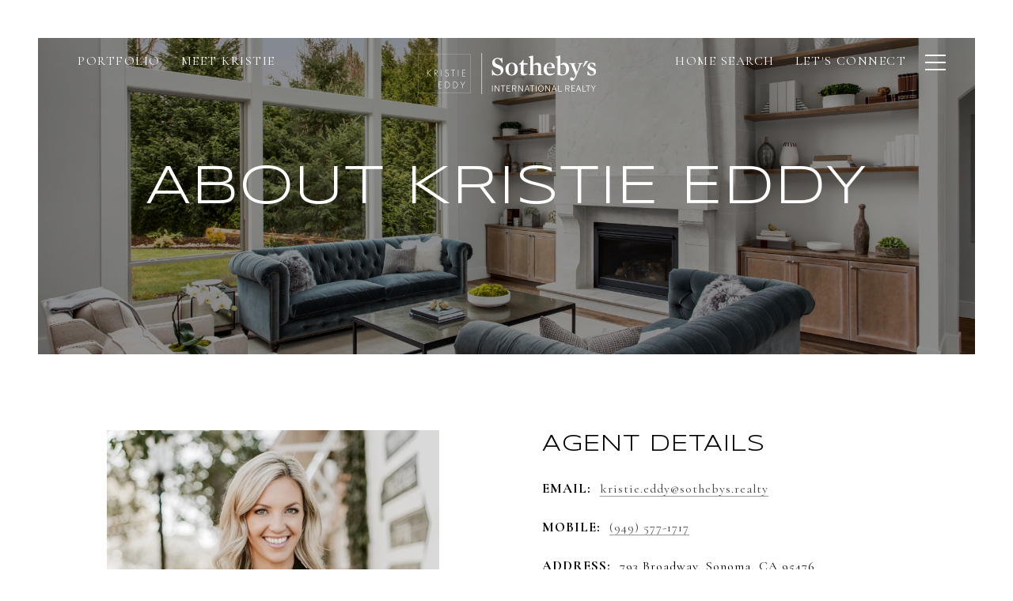

--- FILE ---
content_type: text/html; charset=utf-8
request_url: https://bss.luxurypresence.com/buttons/googleOneTap?companyId=998275f1-64f0-45de-a86f-9ce5fe1c8951&websiteId=4940d68c-e97c-4f87-9b7d-108de3e162ad&pageId=2ae8c1b3-4a56-4a05-a850-cdc47fa1a103&sourceUrl=https%3A%2F%2Fkristieeddy.com%2Fagent%2Fkristie-eddy&pageMeta=%7B%22sourceResource%22%3A%22agents%22%2C%22pageElementId%22%3A%22c2b68b1b-c6a3-486d-9dac-456366ac5c95%22%2C%22pageQueryVariables%22%3A%7B%22agent%22%3A%7B%22id%22%3A%22c2b68b1b-c6a3-486d-9dac-456366ac5c95%22%7D%2C%22properties%22%3A%7B%22agentIds%22%3A%5B%22c2b68b1b-c6a3-486d-9dac-456366ac5c95%22%5D%7D%2C%22testimonials%22%3A%7B%22agentId%22%3A%22c2b68b1b-c6a3-486d-9dac-456366ac5c95%22%7D%2C%22developments%22%3A%7B%22agentId%22%3A%22c2b68b1b-c6a3-486d-9dac-456366ac5c95%22%7D%2C%22pressReleases%22%3A%7B%22agentId%22%3A%22c2b68b1b-c6a3-486d-9dac-456366ac5c95%22%7D%7D%7D
body_size: 2883
content:
<style>
  html, body {margin: 0; padding: 0;}
</style>
<script src="https://accounts.google.com/gsi/client" async defer></script>
<script>
const parseURL = (url) => {
    const a = document.createElement('a');
    a.href = url;
    return a.origin;
}

const login = (token, provider, source)  => {
  const origin = (window.location != window.parent.location)
    ? parseURL(document.referrer)
    : window.location.origin;  
  const xhr = new XMLHttpRequest();
  xhr.responseType = 'json';
  xhr.onreadystatechange = function() {
    if (xhr.readyState === 4) {
      const response = xhr.response;
      const msg = {
        event: response.status,
        provider: provider,
        source: source,
        token: token
      }
      window.parent.postMessage(msg, origin);
    }
  }
  xhr.withCredentials = true;
  xhr.open('POST', `${origin}/api/v1/auth/login`, true);
  xhr.setRequestHeader("Content-Type", "application/json;charset=UTF-8");
  xhr.send(JSON.stringify({
    token,
    provider,
    source,
    websiteId: '4940d68c-e97c-4f87-9b7d-108de3e162ad',
    companyId: '998275f1-64f0-45de-a86f-9ce5fe1c8951',
    pageId: '2ae8c1b3-4a56-4a05-a850-cdc47fa1a103',
    sourceUrl: 'https://kristieeddy.com/agent/kristie-eddy',
    pageMeta: '{"sourceResource":"agents","pageElementId":"c2b68b1b-c6a3-486d-9dac-456366ac5c95","pageQueryVariables":{"agent":{"id":"c2b68b1b-c6a3-486d-9dac-456366ac5c95"},"properties":{"agentIds":["c2b68b1b-c6a3-486d-9dac-456366ac5c95"]},"testimonials":{"agentId":"c2b68b1b-c6a3-486d-9dac-456366ac5c95"},"developments":{"agentId":"c2b68b1b-c6a3-486d-9dac-456366ac5c95"},"pressReleases":{"agentId":"c2b68b1b-c6a3-486d-9dac-456366ac5c95"}}}',
    utm: '',
    referrer: ''
  }));
}

function getExpirationCookie(expiresInMiliseconds) {
  const tomorrow  = new Date(Date.now() + expiresInMiliseconds); // The Date object returns today's timestamp
  return `kristieeddy.com-SID=true; expires=${tomorrow.toUTCString()}; path=/; Secure; SameSite=None`;
}

function handleCredentialResponse(response) {
  document.cookie = getExpirationCookie(24 * 60 * 60 * 1000); // 1 day
  login(response.credential, 'GOOGLE', 'GOOGLE_SIGN_ON');
}

function handleClose() {
  const msg = {
    event: 'cancel',
    provider: 'GOOGLE',
    source: 'GOOGLE_SIGN_ON'
  }
  const origin = (window.location != window.parent.location)
    ? parseURL(document.referrer)
    : window.location.origin;
  window.parent.postMessage(msg, origin);
  document.cookie = getExpirationCookie(2 * 60 * 60 * 1000); // 2 hours
}

</script>
<div id="g_id_onload"
  data-client_id="673515100752-7s6f6j0qab4skl22cjpp7eirb2rjmfcg.apps.googleusercontent.com"
  data-callback="handleCredentialResponse"
  data-intermediate_iframe_close_callback="handleClose"
  data-state_cookie_domain = "kristieeddy.com"
  data-allowed_parent_origin="https://kristieeddy.com"
  data-skip_prompt_cookie="kristieeddy.com-SID"
  data-cancel_on_tap_outside="false"
></div>

--- FILE ---
content_type: application/javascript; charset=UTF-8
request_url: https://kristieeddy.com/cdn-cgi/challenge-platform/h/b/scripts/jsd/93954b626b88/main.js?
body_size: 4553
content:
window._cf_chl_opt={nMUP5:'b'};~function(B2,P,A,f,V,H,x,e){B2=z,function(I,T,Bp,B1,W,Z){for(Bp={I:260,T:283,W:330,Z:244,M:311,v:246,R:331,b:251,n:336,Y:328},B1=z,W=I();!![];)try{if(Z=-parseInt(B1(Bp.I))/1+parseInt(B1(Bp.T))/2*(-parseInt(B1(Bp.W))/3)+parseInt(B1(Bp.Z))/4*(parseInt(B1(Bp.M))/5)+-parseInt(B1(Bp.v))/6+parseInt(B1(Bp.R))/7+parseInt(B1(Bp.b))/8+-parseInt(B1(Bp.n))/9*(parseInt(B1(Bp.Y))/10),Z===T)break;else W.push(W.shift())}catch(M){W.push(W.shift())}}(B,403613),P=this||self,A=P[B2(287)],f=function(Bk,Bt,Bh,Bc,By,BL,B3,T,W,Z){return Bk={I:230,T:299},Bt={I:259,T:259,W:312,Z:259,M:259,v:337,R:243,b:312,n:243},Bh={I:228},Bc={I:255},By={I:228,T:243,W:261,Z:305,M:235,v:305,R:235,b:255,n:312,Y:312,s:255,K:312,Q:259,C:235,l:312,D:312,X:312,g:337},BL={I:313,T:243},B3=B2,T=String[B3(Bk.I)],W={'h':function(M){return null==M?'':W.g(M,6,function(R,B4){return B4=z,B4(BL.I)[B4(BL.T)](R)})},'g':function(M,R,Y,B5,s,K,Q,C,D,X,S,G,F,O,U,N,j,B0){if(B5=B3,null==M)return'';for(K={},Q={},C='',D=2,X=3,S=2,G=[],F=0,O=0,U=0;U<M[B5(By.I)];U+=1)if(N=M[B5(By.T)](U),Object[B5(By.W)][B5(By.Z)][B5(By.M)](K,N)||(K[N]=X++,Q[N]=!0),j=C+N,Object[B5(By.W)][B5(By.v)][B5(By.M)](K,j))C=j;else{if(Object[B5(By.W)][B5(By.v)][B5(By.R)](Q,C)){if(256>C[B5(By.b)](0)){for(s=0;s<S;F<<=1,R-1==O?(O=0,G[B5(By.n)](Y(F)),F=0):O++,s++);for(B0=C[B5(By.b)](0),s=0;8>s;F=1&B0|F<<1,O==R-1?(O=0,G[B5(By.n)](Y(F)),F=0):O++,B0>>=1,s++);}else{for(B0=1,s=0;s<S;F=B0|F<<1.17,R-1==O?(O=0,G[B5(By.Y)](Y(F)),F=0):O++,B0=0,s++);for(B0=C[B5(By.s)](0),s=0;16>s;F=F<<1.72|B0&1.85,R-1==O?(O=0,G[B5(By.K)](Y(F)),F=0):O++,B0>>=1,s++);}D--,0==D&&(D=Math[B5(By.Q)](2,S),S++),delete Q[C]}else for(B0=K[C],s=0;s<S;F=1.21&B0|F<<1,R-1==O?(O=0,G[B5(By.n)](Y(F)),F=0):O++,B0>>=1,s++);C=(D--,D==0&&(D=Math[B5(By.Q)](2,S),S++),K[j]=X++,String(N))}if(''!==C){if(Object[B5(By.W)][B5(By.v)][B5(By.C)](Q,C)){if(256>C[B5(By.s)](0)){for(s=0;s<S;F<<=1,R-1==O?(O=0,G[B5(By.K)](Y(F)),F=0):O++,s++);for(B0=C[B5(By.s)](0),s=0;8>s;F=1&B0|F<<1,R-1==O?(O=0,G[B5(By.l)](Y(F)),F=0):O++,B0>>=1,s++);}else{for(B0=1,s=0;s<S;F=F<<1|B0,O==R-1?(O=0,G[B5(By.K)](Y(F)),F=0):O++,B0=0,s++);for(B0=C[B5(By.s)](0),s=0;16>s;F=F<<1|B0&1.91,O==R-1?(O=0,G[B5(By.Y)](Y(F)),F=0):O++,B0>>=1,s++);}D--,0==D&&(D=Math[B5(By.Q)](2,S),S++),delete Q[C]}else for(B0=K[C],s=0;s<S;F=1.1&B0|F<<1,R-1==O?(O=0,G[B5(By.D)](Y(F)),F=0):O++,B0>>=1,s++);D--,0==D&&S++}for(B0=2,s=0;s<S;F=B0&1.52|F<<1,R-1==O?(O=0,G[B5(By.X)](Y(F)),F=0):O++,B0>>=1,s++);for(;;)if(F<<=1,O==R-1){G[B5(By.X)](Y(F));break}else O++;return G[B5(By.g)]('')},'j':function(M,B6){return B6=B3,M==null?'':M==''?null:W.i(M[B6(Bh.I)],32768,function(R,B7){return B7=B6,M[B7(Bc.I)](R)})},'i':function(M,R,Y,B8,s,K,Q,C,D,X,S,G,F,O,U,N,B0,j){for(B8=B3,s=[],K=4,Q=4,C=3,D=[],G=Y(0),F=R,O=1,X=0;3>X;s[X]=X,X+=1);for(U=0,N=Math[B8(Bt.I)](2,2),S=1;S!=N;j=G&F,F>>=1,F==0&&(F=R,G=Y(O++)),U|=S*(0<j?1:0),S<<=1);switch(U){case 0:for(U=0,N=Math[B8(Bt.T)](2,8),S=1;S!=N;j=G&F,F>>=1,F==0&&(F=R,G=Y(O++)),U|=(0<j?1:0)*S,S<<=1);B0=T(U);break;case 1:for(U=0,N=Math[B8(Bt.I)](2,16),S=1;S!=N;j=G&F,F>>=1,F==0&&(F=R,G=Y(O++)),U|=S*(0<j?1:0),S<<=1);B0=T(U);break;case 2:return''}for(X=s[3]=B0,D[B8(Bt.W)](B0);;){if(O>M)return'';for(U=0,N=Math[B8(Bt.T)](2,C),S=1;N!=S;j=G&F,F>>=1,F==0&&(F=R,G=Y(O++)),U|=(0<j?1:0)*S,S<<=1);switch(B0=U){case 0:for(U=0,N=Math[B8(Bt.Z)](2,8),S=1;N!=S;j=G&F,F>>=1,0==F&&(F=R,G=Y(O++)),U|=(0<j?1:0)*S,S<<=1);s[Q++]=T(U),B0=Q-1,K--;break;case 1:for(U=0,N=Math[B8(Bt.M)](2,16),S=1;N!=S;j=F&G,F>>=1,F==0&&(F=R,G=Y(O++)),U|=S*(0<j?1:0),S<<=1);s[Q++]=T(U),B0=Q-1,K--;break;case 2:return D[B8(Bt.v)]('')}if(K==0&&(K=Math[B8(Bt.I)](2,C),C++),s[B0])B0=s[B0];else if(Q===B0)B0=X+X[B8(Bt.R)](0);else return null;D[B8(Bt.b)](B0),s[Q++]=X+B0[B8(Bt.n)](0),K--,X=B0,K==0&&(K=Math[B8(Bt.I)](2,C),C++)}}},Z={},Z[B3(Bk.T)]=W.h,Z}(),V={},V[B2(265)]='o',V[B2(242)]='s',V[B2(308)]='u',V[B2(335)]='z',V[B2(231)]='n',V[B2(304)]='I',V[B2(253)]='b',H=V,P[B2(327)]=function(I,T,W,Z,Bb,Bu,BR,Bm,R,Y,s,K,Q,C){if(Bb={I:341,T:276,W:286,Z:341,M:306,v:240,R:256,b:240,n:256,Y:279,s:340,K:228,Q:241,C:252},Bu={I:264,T:228,W:334},BR={I:261,T:305,W:235,Z:312},Bm=B2,null===T||T===void 0)return Z;for(R=i(T),I[Bm(Bb.I)][Bm(Bb.T)]&&(R=R[Bm(Bb.W)](I[Bm(Bb.Z)][Bm(Bb.T)](T))),R=I[Bm(Bb.M)][Bm(Bb.v)]&&I[Bm(Bb.R)]?I[Bm(Bb.M)][Bm(Bb.b)](new I[(Bm(Bb.n))](R)):function(D,BT,X){for(BT=Bm,D[BT(Bu.I)](),X=0;X<D[BT(Bu.T)];D[X+1]===D[X]?D[BT(Bu.W)](X+1,1):X+=1);return D}(R),Y='nAsAaAb'.split('A'),Y=Y[Bm(Bb.Y)][Bm(Bb.s)](Y),s=0;s<R[Bm(Bb.K)];K=R[s],Q=J(I,T,K),Y(Q)?(C='s'===Q&&!I[Bm(Bb.Q)](T[K]),Bm(Bb.C)===W+K?M(W+K,Q):C||M(W+K,T[K])):M(W+K,Q),s++);return Z;function M(D,X,BI){BI=z,Object[BI(BR.I)][BI(BR.T)][BI(BR.W)](Z,X)||(Z[X]=[]),Z[X][BI(BR.Z)](D)}},x=B2(294)[B2(245)](';'),e=x[B2(279)][B2(340)](x),P[B2(266)]=function(I,T,BY,BW,W,Z,M,v){for(BY={I:284,T:228,W:228,Z:289,M:312,v:342},BW=B2,W=Object[BW(BY.I)](T),Z=0;Z<W[BW(BY.T)];Z++)if(M=W[Z],'f'===M&&(M='N'),I[M]){for(v=0;v<T[W[Z]][BW(BY.W)];-1===I[M][BW(BY.Z)](T[W[Z]][v])&&(e(T[W[Z]][v])||I[M][BW(BY.M)]('o.'+T[W[Z]][v])),v++);}else I[M]=T[W[Z]][BW(BY.v)](function(R){return'o.'+R})},h();function z(I,m,T){return T=B(),z=function(W,P,A){return W=W-228,A=T[W],A},z(I,m)}function J(I,T,W,Bv,BB,Z){BB=(Bv={I:268,T:306,W:280,Z:316},B2);try{return T[W][BB(Bv.I)](function(){}),'p'}catch(M){}try{if(T[W]==null)return void 0===T[W]?'u':'x'}catch(v){return'i'}return I[BB(Bv.T)][BB(Bv.W)](T[W])?'a':T[W]===I[BB(Bv.T)]?'D':T[W]===!0?'T':!1===T[W]?'F':(Z=typeof T[W],BB(Bv.Z)==Z?o(I,T[W])?'N':'f':H[Z]||'?')}function E(BK,Bf,I,T,W,Z){return BK={I:238,T:257,W:257,Z:314},Bf=B2,I=P[Bf(BK.I)],T=3600,W=Math[Bf(BK.T)](+atob(I.t)),Z=Math[Bf(BK.W)](Date[Bf(BK.Z)]()/1e3),Z-W>T?![]:!![]}function L(I,Bq,BA){return Bq={I:273},BA=B2,Math[BA(Bq.I)]()<I}function d(Bs,BP,W,Z,M,v,R){BP=(Bs={I:338,T:333,W:282,Z:292,M:329,v:248,R:315,b:320,n:317,Y:324,s:323,K:248,Q:343},B2);try{return W=A[BP(Bs.I)](BP(Bs.T)),W[BP(Bs.W)]=BP(Bs.Z),W[BP(Bs.M)]='-1',A[BP(Bs.v)][BP(Bs.R)](W),Z=W[BP(Bs.b)],M={},M=Ijql6(Z,Z,'',M),M=Ijql6(Z,Z[BP(Bs.n)]||Z[BP(Bs.Y)],'n.',M),M=Ijql6(Z,W[BP(Bs.s)],'d.',M),A[BP(Bs.K)][BP(Bs.Q)](W),v={},v.r=M,v.e=null,v}catch(b){return R={},R.r={},R.e=b,R}}function c(Z,M,Bg,Bw,v,R,b,n,Y,s,K,Q){if(Bg={I:288,T:307,W:238,Z:344,M:275,v:234,R:263,b:250,n:258,Y:271,s:309,K:262,Q:291,C:236,l:229,D:277,X:275,g:298,S:296,G:274,a:269,F:275,O:270,U:302,N:278,j:321,B0:233,BS:310,BG:299},Bw=B2,!L(.01))return![];R=(v={},v[Bw(Bg.I)]=Z,v[Bw(Bg.T)]=M,v);try{b=P[Bw(Bg.W)],n=Bw(Bg.Z)+P[Bw(Bg.M)][Bw(Bg.v)]+Bw(Bg.R)+b.r+Bw(Bg.b),Y=new P[(Bw(Bg.n))](),Y[Bw(Bg.Y)](Bw(Bg.s),n),Y[Bw(Bg.K)]=2500,Y[Bw(Bg.Q)]=function(){},s={},s[Bw(Bg.C)]=P[Bw(Bg.M)][Bw(Bg.l)],s[Bw(Bg.D)]=P[Bw(Bg.X)][Bw(Bg.g)],s[Bw(Bg.S)]=P[Bw(Bg.M)][Bw(Bg.G)],s[Bw(Bg.a)]=P[Bw(Bg.F)][Bw(Bg.O)],K=s,Q={},Q[Bw(Bg.U)]=R,Q[Bw(Bg.N)]=K,Q[Bw(Bg.j)]=Bw(Bg.B0),Y[Bw(Bg.BS)](f[Bw(Bg.BG)](Q))}catch(C){}}function h(BO,BF,BG,Bi,I,T,W,Z,M){if(BO={I:238,T:332,W:345,Z:237,M:326,v:295,R:325},BF={I:345,T:237,W:325},BG={I:300},Bi=B2,I=P[Bi(BO.I)],!I)return;if(!E())return;(T=![],W=I[Bi(BO.T)]===!![],Z=function(Bx,v){if(Bx=Bi,!T){if(T=!![],!E())return;v=d(),y(v.r,function(R){k(I,R)}),v.e&&c(Bx(BG.I),v.e)}},A[Bi(BO.W)]!==Bi(BO.Z))?Z():P[Bi(BO.M)]?A[Bi(BO.M)](Bi(BO.v),Z):(M=A[Bi(BO.R)]||function(){},A[Bi(BO.R)]=function(Be){Be=Bi,M(),A[Be(BF.I)]!==Be(BF.T)&&(A[Be(BF.W)]=M,Z())})}function i(I,Br,Bz,T){for(Br={I:286,T:284,W:254},Bz=B2,T=[];I!==null;T=T[Bz(Br.I)](Object[Bz(Br.T)](I)),I=Object[Bz(Br.W)](I));return T}function y(I,T,BD,Bl,BC,BQ,BV,W,Z){BD={I:238,T:258,W:271,Z:309,M:344,v:275,R:234,b:232,n:332,Y:262,s:291,K:267,Q:290,C:310,l:299,D:249},Bl={I:339},BC={I:247,T:247,W:239,Z:293,M:247},BQ={I:262},BV=B2,W=P[BV(BD.I)],Z=new P[(BV(BD.T))](),Z[BV(BD.W)](BV(BD.Z),BV(BD.M)+P[BV(BD.v)][BV(BD.R)]+BV(BD.b)+W.r),W[BV(BD.n)]&&(Z[BV(BD.Y)]=5e3,Z[BV(BD.s)]=function(BH){BH=BV,T(BH(BQ.I))}),Z[BV(BD.K)]=function(Bo){Bo=BV,Z[Bo(BC.I)]>=200&&Z[Bo(BC.T)]<300?T(Bo(BC.W)):T(Bo(BC.Z)+Z[Bo(BC.M)])},Z[BV(BD.Q)]=function(BJ){BJ=BV,T(BJ(Bl.I))},Z[BV(BD.C)](f[BV(BD.l)](JSON[BV(BD.D)](I)))}function B(BN){return BN='onload,catch,chlApiClientVersion,Brug8,open,Function,random,JwVtE8,_cf_chl_opt,getOwnPropertyNames,chlApiUrl,chctx,includes,isArray,[native code],style,753314fqiUPM,keys,toString,concat,document,msg,indexOf,onerror,ontimeout,display: none,http-code:,_cf_chl_opt;kdLcs8;ZYSYt6;mJfw0;CntK7;Fikdj5;PZulp7;bMAJa5;LsaOO2;cwlZd3;xrOqw4;MoGZ8;ZxbA6;vlPW5;Ijql6;UxIdq5;sfiTj7;FtwmA0,DOMContentLoaded,chlApiRumWidgetAgeMs,parent,VIQF7,spoIbeYbii,error on cf_chl_props,cloudflare-invisible,errorInfoObject,event,bigint,hasOwnProperty,Array,error,undefined,POST,send,110oFycEj,push,gG5ps7NArx$en8T2yjBZQzMRHPLYbw+v6f0lDCh9UFdS4Xu3qtEIW1Ki-VkoOmacJ,now,appendChild,function,clientInformation,detail,sid,contentWindow,source,postMessage,contentDocument,navigator,onreadystatechange,addEventListener,Ijql6,970bcGxpf,tabIndex,3vWHrvb,5430502GxCneX,api,iframe,splice,symbol,69210cIfifQ,join,createElement,xhr-error,bind,Object,map,removeChild,/cdn-cgi/challenge-platform/h/,readyState,length,evkH5,fromCharCode,number,/jsd/oneshot/93954b626b88/0.41873142429834714:1763303038:705QpgChbmyoiAciNW3vk9gbT7NCFEX9kibJgNgdzaU/,jsd,nMUP5,call,chlApiSitekey,loading,__CF$cv$params,success,from,isNaN,string,charAt,117388OPUTNh,split,528468MFYRDq,status,body,stringify,/invisible/jsd,1831520SMMsQC,d.cookie,boolean,getPrototypeOf,charCodeAt,Set,floor,XMLHttpRequest,pow,36082YqQpcv,prototype,timeout,/b/ov1/0.41873142429834714:1763303038:705QpgChbmyoiAciNW3vk9gbT7NCFEX9kibJgNgdzaU/,sort,object,UxIdq5'.split(','),B=function(){return BN},B()}function k(W,Z,BU,Bd,M,v,R){if(BU={I:301,T:332,W:239,Z:321,M:319,v:303,R:297,b:322,n:321,Y:307,s:318,K:322},Bd=B2,M=Bd(BU.I),!W[Bd(BU.T)])return;Z===Bd(BU.W)?(v={},v[Bd(BU.Z)]=M,v[Bd(BU.M)]=W.r,v[Bd(BU.v)]=Bd(BU.W),P[Bd(BU.R)][Bd(BU.b)](v,'*')):(R={},R[Bd(BU.n)]=M,R[Bd(BU.M)]=W.r,R[Bd(BU.v)]=Bd(BU.Y),R[Bd(BU.s)]=Z,P[Bd(BU.R)][Bd(BU.K)](R,'*'))}function o(I,T,BZ,B9){return BZ={I:272,T:261,W:285,Z:235,M:289,v:281},B9=B2,T instanceof I[B9(BZ.I)]&&0<I[B9(BZ.I)][B9(BZ.T)][B9(BZ.W)][B9(BZ.Z)](T)[B9(BZ.M)](B9(BZ.v))}}()